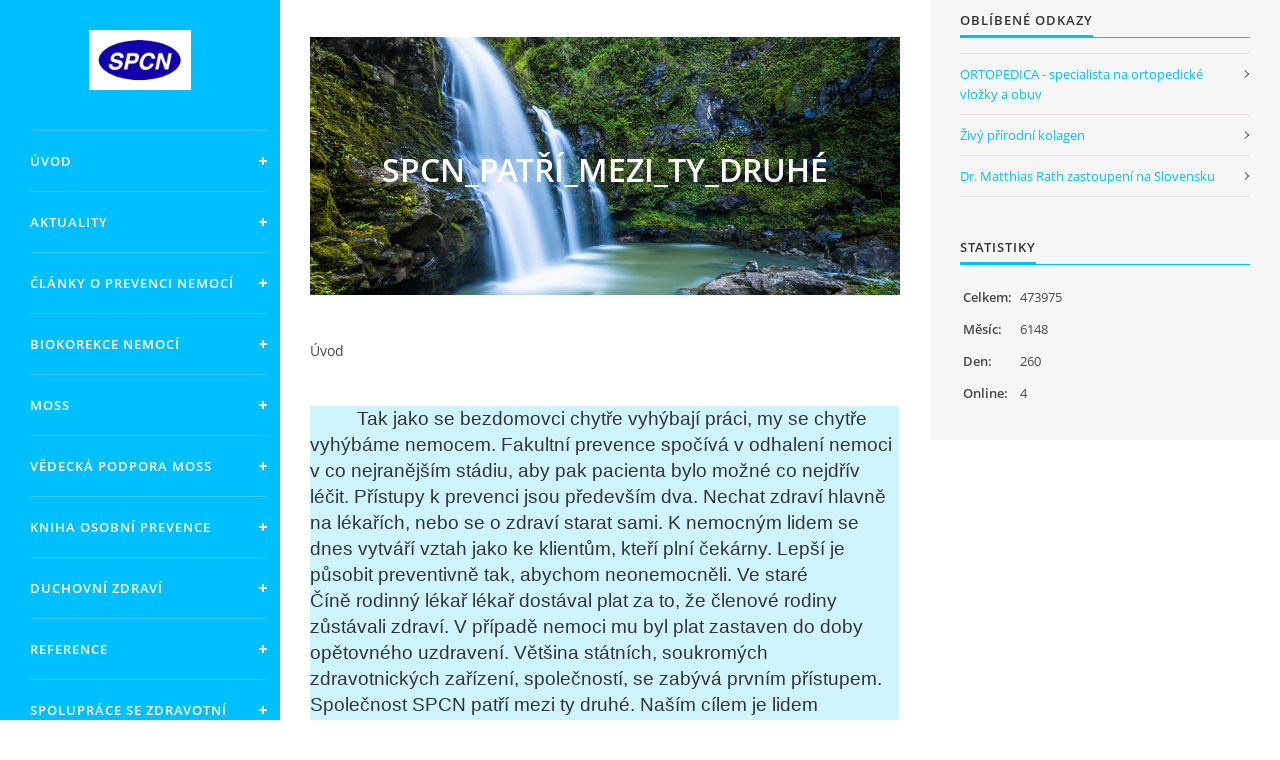

--- FILE ---
content_type: text/html; charset=UTF-8
request_url: https://www.spcn.cz/
body_size: 5856
content:
<?xml version="1.0" encoding="utf-8"?>
<!DOCTYPE html PUBLIC "-//W3C//DTD XHTML 1.0 Transitional//EN" "http://www.w3.org/TR/xhtml1/DTD/xhtml1-transitional.dtd">
<html lang="cs" xml:lang="cs" xmlns="http://www.w3.org/1999/xhtml" >

<head>

    <meta http-equiv="content-type" content="text/html; charset=utf-8" />
    <meta name="description" content="Občanské sdružení založené s cílem eliminace civilizační zátěže na lidský organizmus. Zůstat zdraví je možné i dnes. Máme důvěryhodné informace a vyvíjíme ochranné přirozené složky výživy, obvykle odstraňované průmyslovou výrobou. Používáme pouze prostředky a metody, které nejprve sami ověřujeme nebo vyrábíme." />
    <meta name="keywords" content="Potravinové doplňky,prevence,civilizační nemoci,potraviny,vitamíny,minerály,COVID,rakovina,klouby,cukrovka,zanesené cévy,osteoporóza,imunitní systém,ortopedické vložky" />
    <meta name="robots" content="all,follow" />
    <meta name="author" content="www.spcn.cz" />
    <meta name="viewport" content="width=device-width, initial-scale=1">
    
    <title>
        SPCN_PATŘÍ_MEZI_TY_DRUHÉ
    </title>
    <link rel="stylesheet" href="https://s3a.estranky.cz/css/uig.css" type="text/css" />
               					<link rel="stylesheet" href="/style.1656679549.1.css" type="text/css" /><style type="text/css">#nav-column #logo a { background-image: url('/img/picture/13/%3Adesign%3Alogofirms%3A2000000001%3Aspcn-logo.png');}</style>
<link rel="stylesheet" href="//code.jquery.com/ui/1.12.1/themes/base/jquery-ui.css">
<script src="//code.jquery.com/jquery-1.12.4.js"></script>
<script src="//code.jquery.com/ui/1.12.1/jquery-ui.js"></script>
<script type="text/javascript" src="https://s3c.estranky.cz/js/ui.js?nc=1" id="index_script" ></script>
			<script type="text/javascript">
				dataLayer = [{
					'subscription': 'true',
				}];
			</script>
			

    <script>
        function toggleMenu(){
            var cw = document.getElementById('column-wrap');
            var b = document.getElementById('menu-button');
            cw.classList.toggle('menu-open');
            b.classList.toggle('menu-open');
        }
    </script>
</head>
<body class=" contact-active home">
<!-- Wrapping the whole page, may have fixed or fluid width -->
<div id="whole-page">

    

    <!-- Because of the matter of accessibility (text browsers,
    voice readers) we include a link leading to the page content and
    navigation } you'll probably want to hide them using display: none
    in your stylesheet -->

    <a href="#articles" class="accessibility-links">Jdi na obsah</a>
    <a href="#navigation" class="accessibility-links">Jdi na menu</a>

    <!-- We'll fill the document using horizontal rules thus separating
    the logical chunks of the document apart -->
    <hr />

    

    <!-- Wrapping the document's visible part -->
    <div id="document">
        <div id="in-document">


            <div id="column-wrap">
                <div id="nav-column">
                    <div id="logo">
                        <a href="/"></a>
                    </div>
                    <button type="button" class="navbar-toggle" onclick="toggleMenu()" id="menu-button"></button>
                    <div class="nav-scroll">
                        <div class="nav-scroll-wrap">
                            <!-- Such navigation allows both horizontal and vertical rendering -->
<div id="navigation">
    <div class="inner_frame">
        <h2>Menu
            <span id="nav-decoration" class="decoration"></span>
        </h2>
        <nav>
            <menu class="menu-type-onclick">
                <li class="">
  <a href="/">Úvod</a>
     
</li>
<li class="">
  <a href="/clanky/aktuality/">Aktuality</a>
     
</li>
<li class="">
  <a href="/clanky/clanky-o-prevenci-nemoci/">Články o prevenci nemocí</a>
     
</li>
<li class="">
  <a href="/clanky/biokorekce-nemoci/">Biokorekce nemocí</a>
     
</li>
<li class="">
  <a href="/clanky/stravovani.html">MOSS</a>
     
</li>
<li class="">
  <a href="/clanky/vedecka-podpora-moss/">Vědecká podpora MOSS</a>
     
</li>
<li class="">
  <a href="/clanky/kniha-osobni-prevence/">Kniha OSOBNÍ PREVENCE</a>
     
</li>
<li class="">
  <a href="/clanky/duchovni-zdravi/">Duchovní zdraví</a>
     
</li>
<li class="">
  <a href="/clanky/reference/">Reference</a>
     
</li>
<li class="">
  <a href="/clanky/pojisteni.html">Spolupráce se zdravotní pojišťovnou</a>
     
</li>
<li class="">
  <a href="/clanky/anketa.html">Anketa</a>
     
</li>
<li class="">
  <a href="/clanky/mesto.html">Vzorové město zdraví ČR</a>
     
</li>
<li class="">
  <a href="/clanky/kontakt.html">KONTAKT</a>
     
</li>
<li class="">
  <a href="/clanky/clenska-prihlaska-spcn.html">Členská přihláška SPCN</a>
     
</li>
<li class="">
  <a href="/clanky/centra-prevence-spcn/">Centra prevence SPCN</a>
     
</li>
<li class="">
  <a href="/clanky/bezplatny-kurz-bunecne-mediciny.html">Bezplatný kurz Buněčné medicíny</a>
     
</li>
<li class="">
  <a href="/clanky/novy-prispevek-rubrice-clanky-o-prevenci-nemoci.html">Nový příspěvek rubrice ČLÁNKY O PREVENCI NEMOCÍ</a>
     
</li>
<li class="">
  <a href="/clanky/novy-prispevek.html">Nový příspěvek</a>
     
</li>

            </menu>
        </nav>
        <div id="clear6" class="clear">
          &nbsp;
        </div>
    </div>
</div>
<!-- menu ending -->

                            <!-- Portrait -->
  <div id="portrait" class="section">
    <h2>Portrét
      <span id="nav-portrait" class="portrait">
      </span></h2>
    <div class="inner_frame">
      <a href="/">
        <img src="/img/portrait.1.1288735113.jpg" width="125" height="127" alt="Portrét" /></a>
    </div>
  </div>
<!-- /Portrait -->
<hr />

                            <!-- Contact -->
  <div id="contact-nav" class="section">
    <h2>Kontakt
      <span id="contact-nav-decoration" class="decoration">
      </span></h2>
    <div class="inner_frame">
      <address>
        <!--/ u_m_con_items /-->
      </address>
    </div>
  </div>
<!-- /Contact -->

                            
                                            <!-- Footer -->
                <div id="footer">
                    <div class="inner_frame">
                        <p>
                            &copy; 2025 eStránky.cz <span class="hide">|</span> <a class="promolink promolink-paid" href="//www.estranky.cz/" title="Tvorba webových stránek zdarma, jednoduše a do 5 minut."><strong>Tvorba webových stránek</strong></a> 
                            
                            
                            
                            
                            
                            
                        </p>
                        
                        
                    </div>
                </div>
                <!-- /Footer -->

                        </div>
                    </div>
                </div>
            </div>

            <!-- body of the page -->
            <div id="body">

                <!-- Possible clearing elements (more through the document) -->
                <div id="clear1" class="clear">
                    &nbsp;
                </div>
                <hr />


                <!-- main page content -->
                <div id="content">
                    <!-- header -->
  <div id="header">
      <div class="title-mobile">
            <h1 class="head-center">
  <a href="https://www.spcn.cz/" title="SPCN_PATŘÍ_MEZI_TY_DRUHÉ" style="color: #ffffff;">SPCN_PATŘÍ_MEZI_TY_DRUHÉ</a>
  <span title="SPCN_PATŘÍ_MEZI_TY_DRUHÉ">
  </span>
</h1>
      </div>
     <div class="inner_frame">
        <!-- This construction allows easy image replacement -->
          <div class="title-desktop">
           <h1 class="head-center">
  <a href="https://www.spcn.cz/" title="SPCN_PATŘÍ_MEZI_TY_DRUHÉ" style="color: #ffffff;">SPCN_PATŘÍ_MEZI_TY_DRUHÉ</a>
  <span title="SPCN_PATŘÍ_MEZI_TY_DRUHÉ">
  </span>
</h1>
          </div>
        <div id="header-decoration" class="decoration">
        </div>
     </div>
  </div>
<!-- /header -->

                    <!-- Breadcrumb navigation -->
<div id="breadcrumb-nav">
  <span>Úvod</span>
</div>
<hr />

                    <div id="perex">
  <div class="editor-area">
    <p style="margin-bottom:0cm;margin-bottom:.0001pt;text-indent:35.4pt;line-height:20.0pt;background:#CEF5FF;"><span style="color:#333333;"><span style="font-family:arial,sans-serif;"><span style="font-size:14.0pt;">Tak jako se bezdomovci chytře vyhýbají práci, my se chytře vyhýbáme nemocem. Fakultní prevence spočívá v&nbsp;odhalení nemoci v&nbsp;co nejranějším stádiu, aby pak pacienta bylo možné co nejdřív léčit. Přístupy k&nbsp;prevenci jsou především dva. Nechat zdraví hlavně na lékařích, nebo se o&nbsp;zdraví <span style="background:#CEF5FF;">starat </span>sami. K&nbsp;nemocným lidem se dnes vytváří&nbsp;vztah jako ke klientům, kteří plní&nbsp;čekárny. Lepší je působit preventivně tak, abychom neonemocněli. Ve staré Číně&nbsp;rodinný lékař lékař dostával plat za to, že členové rodiny zůstávali zdraví. V&nbsp;případě nemoci mu byl plat zastaven do doby opětovného uzdravení. <span style="background:#CEF5FF;">Většina státních, soukromých zdravotnických zařízení, společností, se zabývá prvním přístupem. Společnost SPCN patří mezi ty druhé. </span>Naším cílem je lidem pomáhat, aby se pacienty&nbsp;nestali. Chceme prožít život ve zdraví do vysokého věku, a&nbsp;pokud už někdy zemřít, tak bez bolestí na přirozené opotřebení organizmu.</span></span></span></p>

<p style="margin-bottom:0cm;margin-bottom:.0001pt;text-indent:35.4pt;line-height:20.0pt;background:#CEF5FF;font-variant-ligatures:normal;font-variant-caps:normal;orphans:2;text-align:start;widows:2;-webkit-text-stroke-width:0px;text-decoration-thickness:initial;text-decoration-style:initial;word-spacing:0px;"><span style="color:#333333;"><span style="font-family:arial,sans-serif;"><span style="font-size:14.0pt;">H<span style="background:#CEF5FF;">lavní zásada zdravého stárnutí je poloviční porce a&nbsp;dvojnásobný pohyb.</span> Už ve starém Egyptě platilo, že první polovina potravin, které sníme, živí nás a&nbsp;druhá polovina živí lékaře. <span style="background:#CEF5FF;">Když už nemoc vznikne, je to naše prohra a&nbsp;práce pro doktora.&nbsp;</span></span></span></span></p>

<p style="margin-bottom:0cm;margin-bottom:.0001pt;text-indent:35.4pt;line-height:20.0pt;background:#CEF5FF;font-variant-ligatures:normal;font-variant-caps:normal;orphans:2;text-align:start;widows:2;-webkit-text-stroke-width:0px;text-decoration-thickness:initial;text-decoration-style:initial;word-spacing:0px;"><span style="color:#333333;"><span style="font-family:arial,sans-serif;"><span style="font-size:14.0pt;">Proto jsme ve spolupráci s Evropským zastoupením Institutu&nbsp;buněčné medicíny </span></span></span><span style="font-family: arial, sans-serif; font-size: 18.6667px; text-indent: 47.2px;">vyvinuli</span><span style="font-family: arial, sans-serif; font-size: 18.6667px; text-indent: 47.2px;">&nbsp;</span><span style="font-size: 14pt; font-family: arial, sans-serif; text-indent: 35.4pt;">preventivní výživový program přeformátování organizmu, který doplňuje chybějící výživové složky v potravinách a&nbsp;čistí organizmus od nežádoucích složek. Výsledkem je podstatné zvýšení&nbsp;obranyschopnosti organizmu, obnova&nbsp;p</span><span style="font-size: 14pt; font-family: arial, sans-serif; text-indent: 35.4pt; background-image: initial; background-position: initial; background-size: initial; background-repeat: initial; background-attachment: initial; background-origin: initial; background-clip: initial;">řirozených funkcí&nbsp;buněk </span><span style="font-size: 14pt; font-family: arial, sans-serif; text-indent: 35.4pt;">a vyloučení přemnožení parazitů.&nbsp;</span></p>

<p style="text-indent:35.4pt;line-height:20.0pt;background:#CEF5FF;font-variant-ligatures:normal;font-variant-caps:normal;orphans:2;text-align:start;widows:2;-webkit-text-stroke-width:0px;text-decoration-thickness:initial;text-decoration-style:initial;word-spacing:0px;"><span style="color:#333333;"><span style="font-family:arial,sans-serif;"><span style="font-size:14.0pt;">Jsou nás miliony, ale všichni o&nbsp;sobě ještě nevíme. Vítáme všechny zájemce o prevenci civilizačních nemocí. Můžete vyplnit členskou přihlášku a&nbsp;ozvat se.</span></span></span></p>

<p style="margin-bottom:0cm;margin-bottom:.0001pt;text-indent:35.4pt;line-height:20.0pt;background:#CEF5FF;font-variant-ligatures:normal;font-variant-caps:normal;orphans:2;text-align:start;widows:2;-webkit-text-stroke-width:0px;text-decoration-thickness:initial;text-decoration-style:initial;word-spacing:0px;"><span style="color:#333333;"><span style="font-family:arial,sans-serif;"><span style="font-size:14.0pt;">Rádi k vám přijedeme s praktickou přednáškou&nbsp;</span></span></span><span style="font-family: arial, sans-serif; font-size: 18.6667px; text-indent: 47.2px; background-color: rgb(206, 245, 255);">Dr. Mathiasse Ratha,&nbsp;</span><span style="text-indent: 47.2px; font-family: arial, sans-serif; font-size: 18.6667px;">pokračovatele&nbsp;</span><span style="text-indent: 35.4pt; font-size: 14pt; font-family: arial, sans-serif;">Dr.&nbsp;</span><span style="text-indent: 47.2px; font-family: arial, sans-serif; font-size: 18.6667px;">Linuse Paulinga, nositele&nbsp;</span><span style="text-indent: 35.4pt; font-size: 14pt; font-family: arial, sans-serif;">dvou Nobelových cen </span><span style="text-indent: 47.2px; font-family: arial, sans-serif; font-size: 18.6667px;">a&nbsp;</span><span style="text-indent: 47.2px; font-family: arial, sans-serif; font-size: 18.6667px;">zakladatele Institutu Buněčné medicíny v Kalifornii.</span></p>

<p>&nbsp;</p>

    <div id="perex-cont-clear" class="clear">
      &nbsp;
    </div>
  </div>
  
</div>


                </div>
                <!-- /main page content -->

                <div id="clear3" class="clear">
                    &nbsp;
                </div>
                <hr />

                <!-- Side column left/right -->
                <div class="column">

                    <!-- Inner column -->
                    <div id="inner-column" class="inner_frame">

                        
                        
                        
                        
                        
                        
                        
                        
                        
                        
                        <!-- Favorite links -->
  <div id="links" class="section">
    <h2>Oblíbené odkazy
        <span id="links-decoration" class="decoration">
        </span></h2>
    <div class="inner_frame">
      <ul>
        <li class="first ">
  <a href="http://www.ortopedica.cz/" title="kvalitní ortopedické vložky z přírodních usní různých druhů a typů">
  ORTOPEDICA - specialista na ortopedické vložky a obuv</a></li><li class="">
  <a href="http://www.nezestarni.cz" title="Živý kolagen">
  Živý přírodní kolagen</a></li><li class="last ">
  <a href="http://www.benevita.sk/" title="Produkty buněčné medicíny">
  Dr. Matthias Rath zastoupení na Slovensku</a></li>
      </ul>
    </div>
  </div>
<!-- /Favorite links -->
<hr />

                        
                        
                        <!-- Stats -->
  <div id="stats" class="section">
    <h2>Statistiky
      <span id="stats-decoration" class="decoration">
      </span></h2>
    <div class="inner_frame">
      <!-- Keeping in mind people with disabilities (summary, caption) as well as worshipers of semantic web -->
      <table summary="Statistiky">

        <tfoot>
          <tr>
            <th scope="row">Online:</th>
            <td>4</td>
          </tr>
        </tfoot>

        <tbody>
          <tr>
            <th scope="row">Celkem:</th>
            <td>473975</td>
          </tr>
          <tr>
            <th scope="row">Měsíc:</th>
            <td>6148</td>
          </tr>
          <tr>
            <th scope="row">Den:</th>
            <td>260</td>
          </tr>
        </tbody>
      </table>
    </div>
  </div>
<!-- Stats -->
<hr />
                        
                    </div>
                    <!-- /Inner column -->

                    <div id="clear4" class="clear">
                        &nbsp;
                    </div>

                </div>
                <!-- /end of first column -->

                <div id="clear5" class="clear">
                    &nbsp;
                </div>
                <hr />

                <div id="decoration1" class="decoration">
                </div>
                <div id="decoration2" class="decoration">
                </div>
                <!-- /Meant for additional graphics inside the body of the page -->
            </div>
            <!-- /body -->

            <div id="clear2" class="clear">
                &nbsp;
            </div>
            <hr />


            <div id="decoration3" class="decoration">
            </div>
            <div id="decoration4" class="decoration">
            </div>
            <!-- /Meant for additional graphics inside the document -->

        </div>
    </div>

    <div id="decoration5" class="decoration">
    </div>
    <div id="decoration6" class="decoration">
    </div>
    <!-- /Meant for additional graphics inside the page -->

    
    <!-- block for board position-->

</div>
<!-- NO GEMIUS -->
</body>
</html>

--- FILE ---
content_type: text/css
request_url: https://www.spcn.cz/style.1656679549.1.css
body_size: 12032
content:
@font-face {
  font-family: "Open Sans";
  src: url('https://s3b.estranky.cz/img/d/1000000391/opensans-light.eot');
  src: url('https://s3b.estranky.cz/img/d/1000000391/opensans-light.eot?#iefix') format('embedded-opentype'), url('https://s3b.estranky.cz/img/d/1000000391/opensans-light.woff2') format('woff2'), url('https://s3b.estranky.cz/img/d/1000000391/opensans-light.woff') format('woff'), url('https://s3b.estranky.cz/img/d/1000000391/opensans-light.ttf') format('truetype');
  font-weight: 300;
}
@font-face {
  font-family: "Open Sans";
  src: url('https://s3b.estranky.cz/img/d/1000000391/opensans-regular.eot');
  src: url('https://s3b.estranky.cz/img/d/1000000391/opensans-regular.eot?#iefix') format('embedded-opentype'), url('https://s3b.estranky.cz/img/d/1000000391/opensans-regular.woff2') format('woff2'), url('https://s3b.estranky.cz/img/d/1000000391/opensans-regular.woff') format('woff'), url('https://s3b.estranky.cz/img/d/1000000391/opensans-regular.ttf') format('truetype');
  font-weight: 400;
}
@font-face {
  font-family: "Open Sans";
  src: url('https://s3b.estranky.cz/img/d/1000000391/opensans-italic.eot');
  src: url('https://s3b.estranky.cz/img/d/1000000391/opensans-italic.eot?#iefix') format('embedded-opentype'), url('https://s3b.estranky.cz/img/d/1000000391/opensans-italic.woff2') format('woff2'), url('https://s3b.estranky.cz/img/d/1000000391/opensans-italic.woff') format('woff'), url('https://s3b.estranky.cz/img/d/1000000391/opensans-italic.ttf') format('truetype');
  font-weight: 400;
  font-style: italic;
}
@font-face {
  font-family: "Open Sans";
  src: url('https://s3b.estranky.cz/img/d/1000000391/opensans-semibold.eot');
  src: url('https://s3b.estranky.cz/img/d/1000000391/opensans-semibold.eot?#iefix') format('embedded-opentype'), url('https://s3b.estranky.cz/img/d/1000000391/opensans-semibold.woff2') format('woff2'), url('https://s3b.estranky.cz/img/d/1000000391/opensans-semibold.woff') format('woff'), url('https://s3b.estranky.cz/img/d/1000000391/opensans-semibold.ttf') format('truetype');
  font-weight: 600;
}
.text-picture {
    max-width: 100%;
    height: auto;
}
.recaptchaContainer {
    text-align: left;
}
input[type="button" i] {
    color: #fff;
    font-weight: bold;
    font-size: 0.9rem;
    max-width: 20rem;
    background-color: #f37720;
    padding: .5rem 1rem .6rem;
    border-radius: 25rem;
    border-color: #f37720;
    border-style: solid;
    cursor: pointer;
}
#eshop .contact-info td span {
    position: relative;
    display: block;
    top: -47px;
    left: -9px;
    width: 20px;
}
#eshop form table tbody tr td {
    padding-right: 5px;
   vertical-align: top;
}
#eshop .registration td input {
  width: 100%;
}
h2, h3, h4, h5, h6, pre, address, u, s {margin: 10px 0;}
input {padding: 5px;}
table {
    max-width: 500px;
}
iframe {
  width: 100%;
    max-width: 500px;
}
#osm-map {
  width: 100%!important;
    max-width: 500px;
}
td {padding: 5px;}
.editor-area hr { display: block; }

/* Layout */
body {
font-size: 14px;
font-family: "Open Sans";
line-height: 20px;
margin: 0;
color: #484848;
background: #fff;
}

div.editor-area {
line-height: 30px;
}

.accessibility-links {
position: absolute;
top: -10000em;
}

* {
-moz-box-sizing: border-box;
-webkit-box-sizing: border-box;
box-sizing: border-box;
}

.left, .head-left {
text-align: left;
}

.right, .head-right {
text-align: right;
}

.center, .head-center {
text-align: center;
}

.justify {
text-align: justify;
}

.left-float {
float: left;
}

.right-float {
float: right;
}

b, strong, th {
font-weight: 600;
}

i {
font-style: italic;
}

hr {
display: none;
}

img {
border: 0;
}

fieldset {
border: 0;
padding: 0;
min-width: auto;
}

.validation dd {
margin-left: 0;
}

p {
margin: 0 0 15px;
}

h1, h2, h3, h4 {
font-weight: 600;
color: #333;
}

h1 {
font-size: 2.286em;
line-height: 36px;
}
@media (max-width: 1400px) {
h1 {
  font-size: 2.143em;
}
}

h2 {
font-size: 1.429em;
}

h3 {
font-size: 1.286em;
}

h4 {
font-size: 1.143em;
margin: 10px 0 8px;
}

a, .admin h3 {
color: #00BFFF;
}

a {
display: inline-block;
text-decoration: none;
-moz-transition: all 0.25s linear;
-o-transition: all 0.25s linear;
-webkit-transition: all 0.25s linear;
transition: all 0.25s linear;
}
a:active, a:hover, a:focus {
text-decoration: none;
color: #484848;
}

/* Inputs */
input, input[type="text"], input[type="email"], input[type="password"], textarea {
border: 1px solid #e8dfdf;
background: #fff;
padding: 10px 8px;
margin: 3px 0;
font-family: "Open Sans";
font-size: 0.929em;
-moz-transition: all 0.25s linear;
-o-transition: all 0.25s linear;
-webkit-transition: all 0.25s linear;
transition: all 0.25s linear;
}
input:active, input:hover, input:focus, input[type="text"]:active, input[type="text"]:hover, input[type="text"]:focus, input[type="email"]:active, input[type="email"]:hover, input[type="email"]:focus, input[type="password"]:active, input[type="password"]:hover, input[type="password"]:focus, textarea:active, textarea:hover, textarea:focus {
border-color: #19c559;
outline: none;
}

input[type="text"], input[type="email"], input[type="password"], textarea {
-moz-box-shadow: #fff -100em 0 0 inset;
-webkit-box-shadow: #fff -100em 0 0 inset;
box-shadow: #fff -100em 0 0 inset;
}
#mail-list .vizual-captcha {
  width: 100%;
  margin: 10px 0;
}
.submit, #send-mail-list {
padding: 10px 20px;
background: #19c559;
border: 1px solid #19c559;
color: #fff;
font-weight: 600;
letter-spacing: 1px;
text-transform: uppercase;
cursor: pointer;
}
.submit:active, .submit:hover, .submit:focus, #send-mail-list:active, #send-mail-list:hover, #send-mail-list:focus {
background: #ec6363;
border-color: #ec6363;
outline: none;
}

input[type="checkbox"], input[type="radio"] {
border: none;
background: none;
}

/* comments level */
.level1 {
margin-left: 20px;
}

.level2 {
margin-left: 40px;
}

.level3 {
margin-left: 60px;
}

.level4 {
margin-left: 80px;
}

.level5 {
margin-left: 100px;
}

.level6 {
margin-left: 120px;
}

.level7 {
margin-left: 140px;
}

.level8 {
margin-left: 160px;
}

.level9 {
margin-left: 180px;
}

.clear {
clear: both;
height: 0;
line-height: 0;
font-size: 0;
display: none;
width: 1px;
}

#clear5, #clear6, #clear7, #perex-cont-clear, #gallery-cont-clear, #g-section-cont-clear, #a-section-cont-clear, #article-cont-clear {
display: block;
}

/* Right panel */
#column-wrap {
display: block;
width: 320px;
height: 100%;
position: fixed;
text-align: left;
left: 0;
top: 0;
padding: 30px 10px 0 30px;
overflow-x: hidden;
background-color: #00BFFF;
color: #fff;
}
@media (max-width: 1300px) {
#column-wrap {
  width: 280px;
}
}
@media (max-width: 1150px) {
#column-wrap {
  position: static;
  width: 100%;
  height: 80px;
  padding: 20px 15px;
  overflow: hidden;
  -moz-transition: height 0.25s linear;
  -o-transition: height 0.25s linear;
  -webkit-transition: height 0.25s linear;
  transition: height 0.25s linear;
}
#column-wrap.menu-open {
  height: auto;
}
}

#nav-column {
/* Menu */
/* Modules */
/* Footer */
}
#nav-column .nav-scroll {
position: relative;
width: 120%;
width: calc(100% + 60px);
height: 100%;
margin-top: 100px;
overflow: hidden;
left: -30px;
}
@media (max-width: 1150px) {
#nav-column .nav-scroll {
  width: 106%;
  width: calc(100% + 64px);
  margin-top: 30px;
  text-align: center;
}
}
#nav-column .nav-scroll-wrap {
padding-right: 20px;
/*position: absolute; top: 0; right: -20px; bottom: 0; left: 0; overflow: scroll; overflow-x: hidden;*/
}
#nav-column #navigation, #nav-column .section {
width: 106%;
width: calc(100% + 17px);
}
@media (max-width: 1150px) {
#nav-column #navigation {
  text-align: left;
}
}
#nav-column .section {
padding: 0 30px 30px;
text-align: center;
font-size: 0.929em;
}
@media (max-width: 1150px) {
#nav-column .section {
  width: auto;
  display: inline-block;
}
}
#nav-column .section p {
margin: 0 0 10px;
}
#nav-column #navigation + div {
padding-top: 60px;
}
#nav-column h2 {
display: none;
}
#nav-column a {
color: #fff;
}
#nav-column #logo {
position: fixed;
top: 0;
left: 0;
background: #00BFFF;
z-index: 99;
padding: 30px;
width: 320px;
}
@media (max-width: 1300px) {
#nav-column #logo {
  width: 280px;
  padding: 30px 10px;
}
}
@media (max-width: 1150px) {
#nav-column #logo {
  position: static;
  padding: 0;
}
}
#nav-column #logo a {
width: 100%;
height: 60px;
background: url("https://s3b.estranky.cz/img/d/1000000391/logo.png") 50% 50% no-repeat;
background-size: contain;
}
@media (max-width: 1150px) {
#nav-column #logo a {
  height: 40px;
  background-position: 0 50%;
  -moz-background-size: auto 100%;
  -o-background-size: auto 100%;
  -webkit-background-size: auto 100%;
  background-size: auto 100%;
}
}
#nav-column .navbar-toggle {
display: none;
width: 26px;
height: 26px;
border: 0;
background: transparent url("https://s3b.estranky.cz/img/d/1000000391/menu.png") 0 0 no-repeat;
outline: none;
}
#nav-column .navbar-toggle.menu-open {
background-position: 0 -32px;
}
@media (max-width: 1150px) {
#nav-column .navbar-toggle {
  display: inline-block;
  float: right;
  position: relative;
  top: -32px;
}
}
#nav-column menu {
margin: 0;
padding: 0;
}
#nav-column menu li {
list-style-type: none;
position: relative;
}
#nav-column menu li.current:before {
content: "";
position: absolute;
background-color: #19c559;
width: 100%;
height: 62px;
top: 0;
}
#nav-column menu li.current a {
color: #fff;
}
#nav-column menu li.current a:before, #nav-column menu li.current a:after {
background-color: #fff;
}
#nav-column menu li.current a:active, #nav-column menu li.current a:hover, #nav-column menu li.current a:focus {
color: #fff;
}
#nav-column menu li.current ul a:active, #nav-column menu li.current ul a:hover, #nav-column menu li.current ul a:focus {
color: #19c559;
}
#nav-column menu li:last-child a {
border-bottom: 1px solid rgba(255, 255, 255, 0.2);
}
#nav-column menu li .submenu {
margin: 0 30px;
padding: 20px 0 20px 25px;
border-top: 1px solid rgba(255, 255, 255, 0.2);
height: 0;
display: none;
}
#nav-column menu li .submenu a {
text-transform: none;
border: 0;
padding: 3px 0;
margin: 0;
letter-spacing: 0;
}
#nav-column menu li .submenu a:before, #nav-column menu li .submenu a:after {
display: none;
}
#nav-column menu li.submenu-over .submenu {
height: 100%;
display: block;
}
#nav-column menu li.submenu-over a:before, #nav-column menu li.submenu-over a:after {
-moz-transform: rotate(45deg);
-ms-transform: rotate(45deg);
-webkit-transform: rotate(45deg);
transform: rotate(45deg);
}
#nav-column menu a {
display: block;
position: relative;
padding: 20px 20px 20px 0;
margin: 0 30px;
border-top: 1px solid rgba(255, 255, 255, 0.2);
font-size: 0.929em;
font-weight: 600;
letter-spacing: 1px;
text-transform: uppercase;
}
#nav-column menu a:before, #nav-column menu a:after {
content: "";
position: absolute;
background: #fff;
-moz-transition: background 0.25s linear;
-o-transition: background 0.25s linear;
-webkit-transition: background 0.25s linear;
transition: background 0.25s linear;
}
#nav-column menu a:before {
width: 8px;
height: 2px;
right: 0;
top: 29px;
}
#nav-column menu a:after {
width: 2px;
height: 8px;
right: 3px;
top: 26px;
}
#nav-column menu a:active, #nav-column menu a:hover, #nav-column menu a:focus {
color: #016c90;
}
#nav-column menu a:active:before, #nav-column menu a:active:after, #nav-column menu a:hover:before, #nav-column menu a:hover:after, #nav-column menu a:focus:before, #nav-column menu a:focus:after {
background-color: #016c90;
}
#nav-column #portrait img {
-moz-border-radius: 50%;
-webkit-border-radius: 50%;
border-radius: 50%;
}
#nav-column #languages a {
display: inline-block;
margin: 0 8px 10px;
}
#nav-column #footer {
padding: 0 0 0 30px;
font-size: 0.857em;
color: #9c9c9c;
}
#nav-column #footer a {
color: #9c9c9c;
}
#nav-column #footer a:active, #nav-column #footer a:hover, #nav-column #footer a:focus {
color: #19c559;
}
#nav-column #footer p + p a:first-child {
margin-right: 15px;
}

.menu-type-standard li > ul.level_2 {
  display: block !important;
}

/* Layout */
#body {
margin-left: 320px;
position: relative;
padding-left: 30px;
}
@media (max-width: 1300px) {
#body {
  margin-left: 280px;
}
}
@media (max-width: 1150px) {
#body {
  margin-left: 0;
}
}
@media (max-width: 600px) {
#body {
  padding: 0 30px;
}
}
@media (max-width: 450px) {
#body {
  padding: 0 15px;
}
}

#content {
float: left;
width: 75%;
width: calc(100% - 380px);
margin-top: 10px;
}
@media (min-width: 768px) {
#content {
  margin-top: 30px;
}
}

.column {
float: right;
width: 350px;
padding: 0 5px;
background: #f6f6f6;
}
@media(min-width: 1100px) {
  .column {
    padding: 0 30px 0;
  }
}

@media (max-width: 600px) {
#content, .column {
  float: none;
  width: 100%;
}
}
/* Header */

#header { margin-bottom: 40px; display: none; }
.home #header { display: block; }

#header .inner_frame {
background-image: url("https://s3b.estranky.cz/img/l/logo_1000000391.jpeg");
background-repeat: no-repeat;
background-position: 50% 50%;
-moz-background-size: contain!important;
-o-background-size: contain!important;
-webkit-background-size: contain!important;
background-size: contain!important;
display: table;
overflow: hidden;
width: 100%;
height: auto;
position: relative;
padding-top: 46%;
}
@media (max-width: 1400px) {
#header .inner_frame {
  height: auto;
}
}
@media (max-width: 900px) {
#header .inner_frame {
  height: auto;
}
}
@media (max-width: 450px) {
#header .inner_frame {
  height: auto;
}
}
#header .title-desktop {
  display: none;
}
@media (min-width: 1100px) {
  #header .title-desktop {
    display: block;
  }
}

#header .title-mobile {
  display: block;
}
@media (min-width: 1100px) {
  #header .title-mobile {
    display: none;
  }
}

#header .title-mobile h1 {
  top: 11px;
}

#header h1 {
    position: relative;
    display: block;
    top: 23px;
    font-size: 1.4rem;
    padding: 0 0 15px;
    width: 100%;
    line-height: 25px;
    margin: 10px 0;
    overflow: visible;
}
@media (min-width: 1100px) {
#header h1 {
    width: 100%;
    position: absolute;
    top: 44%;
    transform: translateY(-50%);
    z-index: 10;
    padding: 0px 25px;
    margin: 20px 0;
    font-size: 2rem;
}
}
#header h1 a {color: initial;}

#header #header-decoration {
position: absolute;
top: 0;
left: 0;
right: 0;
bottom: 0;
}

/* Modules */
.column .section {
margin-bottom: 30px;
text-align: left;
font-size: 0.929em;
/* Search */
/* Login */
/* Basket */
/* Category, Photoalbum, Links, RSS */
/* Last photo */
/* Mail list */
/* RSS */
/* Calendar */
}
.column .section h2 {
display: inline-block;
padding-bottom: 8px;
margin: 10px 0 15px;
position: relative;
font-size: 1em;
color: #333;
text-transform: uppercase;
letter-spacing: 1px;
}
.column .section h2:before, .column .section h2:after {
position: absolute;
content: "";
left: 0;
background-color: #00BFFF;
}
.column .section h2:before {
height: 2px;
width: 100%;
bottom: 1px;
}
.column .section h2:after {
height: 1px;
width: 500px;
bottom: 0;
}
.column .section input {
display: block;
width: 100%;
border-color: #f6f6f6;
}
.column .section input:active, .column .section input:hover, .column .section input:focus {
border-color: #19c559;
}
.column .section#search fieldset {
position: relative;
margin: 0;
}
.column .section#search form {
  margin-top: 30px;
}
.column .section #key {
  padding-right: 30px;
}
.column .section #sendsearch {
position: absolute;
width: 16px;
height: 16px;
top: 10px;
right: 10px;
text-indent: -9999px;
background: transparent url("https://s3b.estranky.cz/img/d/1000000391/search.png") no-repeat;
border: 0;
}
.column .section#login label {
float: none;
display: block;
}
.ie9 .column .section#login label, .ie8 .column .section#login label {
display: block;
}
.column .section#login form div input {
width: 100%;
margin-bottom: 5px;
}
.column .section#login input.submit {
float: none;
margin: 0;
}
.column .section#login p {
margin: 10px 0 13px;
}
.column .section#nav-basket a {
margin-top: 5px;
}
.column .section#ecategory ul, .column .section#photo-album-nav ul, .column .section#links ul, .column .section#rss-nav ul {
list-style-type: none;
padding: 0;
margin: 0;
}
.column .section#ecategory a, .column .section#photo-album-nav a, .column .section#links a, .column .section#rss-nav a {
display: block;
position: relative;
padding: 10px 13px 10px 0;
border-bottom: 1px solid #e8dfdf;
}
.column .section#ecategory a:before, .column .section#ecategory a:after, .column .section#photo-album-nav a:before, .column .section#photo-album-nav a:after, .column .section#links a:before, .column .section#links a:after, .column .section#rss-nav a:before, .column .section#rss-nav a:after {
position: absolute;
content: "";
width: 6px;
height: 1px;
right: 0;
background-color: #484848;
-moz-transition: all 0.25s linear;
-o-transition: all 0.25s linear;
-webkit-transition: all 0.25s linear;
transition: all 0.25s linear;
}
.column .section#ecategory a:before, .column .section#photo-album-nav a:before, .column .section#links a:before, .column .section#rss-nav a:before {
top: 18px;
-moz-transform: rotate(45deg);
-ms-transform: rotate(45deg);
-webkit-transform: rotate(45deg);
transform: rotate(45deg);
}
.column .section#ecategory a:after, .column .section#photo-album-nav a:after, .column .section#links a:after, .column .section#rss-nav a:after {
top: 21px;
-moz-transform: rotate(-45deg);
-ms-transform: rotate(-45deg);
-webkit-transform: rotate(-45deg);
transform: rotate(-45deg);
}
.column .section#ecategory a:hover:before, .column .section#ecategory a:hover:after, .column .section#photo-album-nav a:hover:before, .column .section#photo-album-nav a:hover:after, .column .section#links a:hover:before, .column .section#links a:hover:after, .column .section#rss-nav a:hover:before, .column .section#rss-nav a:hover:after {
background: #19c559;
}
.column .section#ecategory li.first a, .column .section#photo-album-nav li.first a, .column .section#links li.first a, .column .section#rss-nav li.first a {
border-top: 1px solid #e8dfdf;
}
.column .section#ecategory li.first ul a, .column .section#photo-album-nav li.first ul a, .column .section#links li.first ul a, .column .section#rss-nav li.first ul a {
border-top: 0;
padding-left: 15px;
}
.column .section#last-photo img {
width: auto;
height: auto;
max-width: 100%;
max-height: 100%;
}
.column .section#last-photo span a {
margin-top: 5px;
}
.column .section#last-photo .wrap-of-photo {
overflow: hidden;
}
.column .section#last-photo .wrap-of-photo:hover a {
-moz-transform: scale(1.1, 1.1);
-ms-transform: scale(1.1, 1.1);
-webkit-transform: scale(1.1, 1.1);
transform: scale(1.1, 1.1);
}
.ie11 .column .section#last-photo a, .ie10 .column .section#last-photo a, .ie9 .column .section#last-photo a, .ie8 .column .section#last-photo a {
display: block;
}
.column .section#mail-list fieldset dd {
  margin: 0;
}
.column .section#mail-list br {
display: none;
}
.column .section#mail-list .submit {
margin: 10px 0 0;
}
.column .section#rss-nav ul li:first-child a {
border-top: 1px solid #e8dfdf;
}
.column .section#calendar th {
font-weight: 600;
}
.column .section#calendar caption {
display: none;
}
.column .section#calendar table {
width: 100%;
_width: 210px;
max-width: 240px;
min-width: 200px;
}
.column .section#calendar table td, .column .section#calendar table th {
text-align: center;
}
.column .section#calendar tbody a {
color: #fff;
background: #19c559;
display: block;
-moz-border-radius: 50%;
-webkit-border-radius: 50%;
border-radius: 50%;
}
.column .section#calendar tbody a:active, .column .section#calendar tbody a:hover, .column .section#calendar tbody a:focus {
background: #ec6363;
}
.column .section#calendar #archive-small a {
display: inline-block;
color: #19c559;
background: transparent;
}
.column .section#calendar #archive-small a:active, .column .section#calendar #archive-small a:hover, .column .section#calendar #archive-small a:focus {
background: transparent;
color: #484848;
}

.editor-area table {
max-width: 500px;
}

#inner-column {
overflow: hidden;
}

/* Photos */
.photo-wrap, #preview-folder .box {
width: 30%;
width: calc(35% - 30px);
_float: left;
display: inline-block;
vertical-align: top;
text-align: center;
padding-left: 15px;
padding-right: 15px;
margin-bottom: 30px;
}
.ie11 .photo-wrap, .ie10 .photo-wrap, .ie9 .photo-wrap, .ie8 .photo-wrap, .ie11 #preview-folder .box, .ie10 #preview-folder .box, .ie9 #preview-folder .box, .ie8 #preview-folder .box {
overflow: hidden;
}
.ie11 .photo-wrap a, .ie10 .photo-wrap a, .ie9 .photo-wrap a, .ie8 .photo-wrap a, .ie11 #preview-folder .box a, .ie10 #preview-folder .box a, .ie9 #preview-folder .box a, .ie8 #preview-folder .box a {
display: block;
}
@media (max-width: 1400px) {
.photo-wrap, #preview-folder .box {
  width: 50%;
  width: calc(50% - 30px);
}
}
@media (max-width: 900px) {
.photo-wrap, #preview-folder .box {
  width: 100%;
  width: calc(100% - 30px);
}
}
.photo-wrap > div, #preview-folder .box > div {
-moz-transition: all 0.25s linear;
-o-transition: all 0.25s linear;
-webkit-transition: all 0.25s linear;
transition: all 0.25s linear;
}
.photo-wrap img, #preview-folder .box img {
width: auto;
height: auto;
max-height: 100%;
max-width: 100%;
border: 0;
}
.photo-wrap:hover > div, #preview-folder .box:hover > div {
-moz-transform: translateY(-10px);
-ms-transform: translateY(-10px);
-webkit-transform: translateY(-10px);
transform: translateY(-10px);
-moz-box-shadow: 0px 0px 30px rgba(0, 0, 0, 0.45);
-webkit-box-shadow: 0px 0px 30px rgba(0, 0, 0, 0.45);
box-shadow: 0px 0px 30px rgba(0, 0, 0, 0.45);
}

#photos, #folders, #preview-folder {
overflow: hidden;
*zoom: 1;
margin-left: -15px;
margin-right: -15px;
}
#photos h2, #folders h2, #preview-folder h2 {
margin: 0 15px 42px;
}

#photos, #preview-folder {
padding-top: 30px;
}

/* Folder */
.folder {
width: 30%;
width: calc(35% - 30px);
display: inline-block;
text-align: center;
padding-left: 15px;
padding-right: 15px;
margin-bottom: 70px;
}
@media (max-width: 1400px) {
.folder {
  width: 50%;
  width: calc(50% - 30px);
}
}
@media (max-width: 900px) {
.folder {
  width: 100%;
}
}
.folder .photo-wrap {
float: none;
padding: 0;
margin-bottom: 0;
width: 100%;
overflow: hidden;
}
.folder .photo-wrap:hover > div {
-moz-transform: translateY(0);
-ms-transform: translateY(0);
-webkit-transform: translateY(0);
transform: translateY(0);
-moz-box-shadow: none;
-webkit-box-shadow: none;
box-shadow: none;
}
.folder .photo-wrap:hover a {
-moz-transform: scale(1.1, 1.1);
-ms-transform: scale(1.1, 1.1);
-webkit-transform: scale(1.1, 1.1);
transform: scale(1.1, 1.1);
}
.folder .folder-info h3 {
max-height: 42px;
margin: 10px 0 8px;
overflow: hidden;
}
.folder .folder-info div {
display: inline-block;
margin: 0 10px;
font-size: 0.786em;
}
.folder .folder-info div span {
display: inline-block;
margin-right: 3px;
position: relative;
top: 1px;
}
.folder .folder-info .date {
background: url("https://s3b.estranky.cz/img/d/1000000391/date.png") no-repeat;
width: 12px;
height: 12px;
}
.folder .folder-info .pictures-count {
background: url("https://s3b.estranky.cz/img/d/1000000391/picture.png") no-repeat;
width: 15px;
height: 12px;
}
.folder .folder-info .folder-count {
background: url("https://s3b.estranky.cz/img/d/1000000391/folder.png") no-repeat;
width: 14px;
height: 12px;
}
.folder .folder-info .comments-count {
background: url("https://s3b.estranky.cz/img/d/1000000391/comments.png") no-repeat;
width: 14px;
height: 12px;
}

/* Slide */
#slide {
text-align: center;
}

.slidenav {
margin: 30px 0 15px;
}
.slidenav .back {
float: left;
}
.slidenav .forward {
float: right;
}

#thumbnav {
width: 466px;
margin: 0 auto 20px;
overflow: hidden;
}
#thumbnav .box {
float: left;
}
#thumbnav .box, #thumbnav .box div {
height: 86px;
width: 86px;
text-align: center;
display: table;
overflow: hidden;
}
#thumbnav .box div a {
height: 100%;
border: 0;
display: table-cell;
vertical-align: middle;
}
#thumbnav .box div img {
width: auto;
height: auto;
max-width: 120px;
max-height: 120px;
_width: 110%;
}

.slidebar {
overflow-x: scroll;
overflow-y: hidden;
width: 100%;
white-space: nowrap;
}
.slidebar a {
margin-right: 3px;
}

/* Gallery preview */
#smLightbox_preview {
display: none !important;
}

/* Navigation */
#breadcrumb-nav {
margin-bottom: 20px;
}
@media(min-width: 900px) {
   #breadcrumb-nav {
    margin-top: 10px;
     margin-bottom: 45px;
  }
}
#breadcrumb-nav a {
background: url("https://s3b.estranky.cz/img/d/1000000391/arrow.png") 100% 5px no-repeat;
padding-right: 13px;
margin-right: 6px;
}
#breadcrumb-nav span {
display: inline-block;
}

/* Article preview */
#articles, #archive {
overflow: hidden;
*zoom: 1;
margin-left: -15px;
margin-right: -15px;
padding-top: 30px;
}
#articles h2, #archive h2, #articles .editor-area, #archive .editor-area {
margin-left: 15px;
margin-right: 15px;
}
#articles .article, #archive .article {
width: 33%;
float: left;
position: relative;
text-align: center;
padding: 0 15px;
margin-bottom: 30px;
border: 0;
overflow: visible;
}
@media (max-width: 1400px) {
#articles .article, #archive .article {
  width: 50%;
}
}
@media (max-width: 900px) {
#articles .article, #archive .article {
  width: 100%;
  max-width: 420px;
}
}
#articles .article .article-wrap, #archive .article .article-wrap {
overflow: hidden;
-moz-transition: all 0.25s linear;
-o-transition: all 0.25s linear;
-webkit-transition: all 0.25s linear;
transition: all 0.25s linear;
}
#articles .article:hover .article-wrap, #archive .article:hover .article-wrap {
-moz-transform: translateY(-10px);
-ms-transform: translateY(-10px);
-webkit-transform: translateY(-10px);
transform: translateY(-10px);
-moz-box-shadow: 0px 0px 30px rgba(0, 0, 0, 0.45);
-webkit-box-shadow: 0px 0px 30px rgba(0, 0, 0, 0.45);
box-shadow: 0px 0px 30px rgba(0, 0, 0, 0.45);
}
#articles .article .art-delimit-wa, #articles .article .art-delimit-gal, #articles .article .art-delimit-sec, #archive .article .art-delimit-wa, #archive .article .art-delimit-gal, #archive .article .art-delimit-sec {
display: none;
}
#articles .article .preview, #archive .article .preview {
/*height: 175px;*/
overflow: hidden;
background-color: #f6f6f6;
position: relative;
padding-bottom: 46%;
}
#articles .article .preview a, #archive .article .preview a {
width: 100%;
height: 100%;
position: absolute;
left: 0;
}
#articles .article .preview img, #archive .article .preview img {
max-width: 100%;
height: 100%;
}
#articles .article h3, #articles .article .editor-area, #articles .article .under-article, #archive .article h3, #archive .article .editor-area, #archive .article .under-article {
padding-left: 30px;
padding-right: 30px;
overflow: hidden;
}
#articles .article h3, #archive .article h3 {
height: 42px;
margin: 22px 0 18px;
}
#articles .article .editor-area, #archive .article .editor-area {
text-align: left;
height: 130px;
margin: 0 0 12px;
}
#articles .article .under-article, #archive .article .under-article {
padding-bottom: 5px;
font-size: 0.786em;
}
#articles .article .under-article .inner_frame, #archive .article .under-article .inner_frame {
height: 40px;
overflow: hidden;
}
#articles .article .under-article strong, #archive .article .under-article strong {
display: none;
}
#articles .article .under-article span, #archive .article .under-article span {
margin: 0 6px;
}
#articles .article .under-article .dir, #articles .article .under-article .comment, #archive .article .under-article .dir, #archive .article .under-article .comment {
margin: 0;
}
#articles .article .under-article .date, #archive .article .under-article .date {
background: url("https://s3b.estranky.cz/img/d/1000000391/date.png") 0 1px no-repeat;
padding-left: 18px;
}
#articles .article .under-article .section, #archive .article .under-article .section {
background: url("https://s3b.estranky.cz/img/d/1000000391/folder.png") 0 1px no-repeat;
padding-left: 20px;
}
#articles .article .under-article .photo-voluntary, #archive .article .under-article .photo-voluntary {
background: url("https://s3b.estranky.cz/img/d/1000000391/picture.png") 0 1px no-repeat;
padding-left: 21px;
}
#articles .article .under-article .nr-comments, #archive .article .under-article .nr-comments {
background: url("https://s3b.estranky.cz/img/d/1000000391/comments.png") 0 1px no-repeat;
padding-left: 21px;
}
#articles .article .under-article .comment, #archive .article .under-article .comment {
border: 0;
padding: 0;
}

/* Archive */
#archive {
padding-top: 0;
}
#archive h2 {
clear: both;
}

/* Article detail */

.image-intro-wrapper {
display: inline-block;
position: relative;
overflow: hidden;
margin-top: 15px;
margin-bottom: 20px;
padding-bottom: 25px;
border-bottom: 1px solid #dfe8e2;
max-width: 950px;
}

@media (max-width: 768px) {
.image-intro-wrapper {
  flex-direction: column;
}
}

@media (max-width: 600px) {
.image-intro-wrapper {
  flex-direction: column;
  padding-bottom: 10px;
  margin-top: 0;
}
}


.detail-article-perex {
padding-right: 15px;
float: left;
width: 50%;
}

@media (max-width: 900px) {
.detail-article-perex {
  width: 100%; 
  padding-right: 0;
}
}

@media (max-width: 600px) {
.detail-article-perex {
  padding-right: 0;
  width: 100%; 
}
}

.article_img {
float: left;
width: 50%;
}

@media (max-width: 900px) {
.article_img {
  width: 100%; 
}
}

.article {
display: flex;
  flex-direction: column;
  position: relative;
border-bottom: 1px solid #e8dfdf;
padding-bottom: 20px;
}
.article img {
  max-width: 100%;
    height: auto;
}
.article .article-date {  
display: flex;
flex-direction: column;
position: absolute;
top: 35px;
background: url("https://s3b.estranky.cz/img/d/1000000391/date.png") 0 3px no-repeat;
padding-left: 18px;
top: 35px;
margin-bottom: 20px;
font-size: 0.786em;
}
@media (max-width: 650px) {
.article .article-date {
  margin-bottom: 40px;
}
}
.article .span-a-title {
  display: inline-flex;
  justify-content: flex-start;
  align-items: flex-end;
}
.article #block-comments {
border-top: 1px solid #e8dfdf;
margin-top: 15px;
padding-top: 30px;
}
/* Comments */
#block-comments legend, #block-comments label {
display: none;
}
#block-comments label {
_display: block;
}
.ie9 #block-comments label, .ie8 #block-comments label {
display: block;
}
#block-comments dl {
margin: 0;
}
#block-comments dd {
margin-left: 0;
}
#block-comments #validation-dt label {
display: inline-block;
}
#block-comments #c_validation_div, #block-comments #c_validation {
width: 240px;
}
#block-comments .sound-captcha {
display: inline-block;
margin-top: 3px;
}
#block-comments dd input, #block-comments dd textarea {
width: 100%;
}
#block-comments textarea {
margin-bottom: 20px;
}
#block-comments h3 + div {
border-top: 1px solid #e8dfdf;
}
#block-comments #comments-form {
margin-bottom: 50px;
}

.comment {
border-bottom: 1px solid #e8dfdf;
padding: 20px 0;
}
.comment .commentWrap {
border-left: 3px solid #19c559;
padding-left: 25px;
}
.comment h3 {
font-size: 1em;
margin: 0 0 20px;
}
.comment .comment-footer {
font-size: 0.786em;
}
.comment .comment-footer .date {
background: url("https://s3b.estranky.cz/img/d/1000000391/date.png") 0 1px no-repeat;
padding-left: 18px;
margin-right: 20px;
}

/* Pagination */
.list-of-pages {
text-align: center;
margin: 40px 0;
clear: both;
}
.list-of-pages p {
display: inline-block;
}
.list-of-pages .numbers {
padding: 0 10px !important;
}
.list-of-pages span, .list-of-pages a {
display: inline-block;
margin: 0 3px 3px 0;
}
.list-of-pages a {
background: #19c559;
color: #fff;
min-width: 28px;
min-height: 28px;
line-height: 28px;
-moz-border-radius: 50%;
-webkit-border-radius: 50%;
border-radius: 50%;
_color: #19c559;
_background: none;
}
.list-of-pages a:active, .list-of-pages a:hover, .list-of-pages a:focus {
background: #484848;
}
.list-of-pages .previous a, .list-of-pages .next a {
-moz-border-radius: 0;
-webkit-border-radius: 0;
border-radius: 0;
background: transparent;
color: #19c559;
}
.list-of-pages .previous a:active, .list-of-pages .previous a:hover, .list-of-pages .previous a:focus, .list-of-pages .next a:active, .list-of-pages .next a:hover, .list-of-pages .next a:focus {
color: #484848;
}

/* RSS */
#rss-channels a {
word-break: break-all;
}

/* Eshop */
#eshop {
/* Article preview */
/* Pagination */
/* Product detail */
/* Forgoten passward */
/* Orders */
/* Steps */
/* Basket */
/* Registration */
/* Settings */
}
#eshop p.message-info {
color: #ff0000;
padding: 40px;
background: white;
}
#eshop .errormes, #eshop p.message-info {
background-color: #F2DEDE;
border: 1px solid #EBCCD1;
color: #A94442;
padding: 15px;
margin: 15px 0;
}
#eshop #articles {
padding: 0 15px;
}
#eshop #articles h2 {
margin-left: 0;
margin-right: 0;
}
#eshop #basket_preview_form tbody tr td, #eshop #confirm tbody tr td, #eshop #orderdone tr td {
border-collapse: collapse;
border-top: 1px solid #e8dfdf;
padding: 5px 0;
}
#eshop #basket_preview_form table .border_fix td, #eshop #basket_preview_form table tr .price {
border: none;
}
#eshop .placeholder, #eshop .labelFix label {
display: none;
_display: block;
}
.ie9 #eshop .placeholder, .ie8 #eshop .placeholder, .ie9 #eshop .labelFix label, .ie8 #eshop .labelFix label {
display: block;
}
#eshop .products {
border-bottom: 1px solid #e8dfdf;
}
#eshop .products h2 {
margin: 30px 0 22px;
}
#eshop .products .article {
margin: 15px 22px 0 0;
border: 0;
height: 320px;
width: 100%;
}
@media(min-width: 768px) {
  #eshop .products .article {
     width: 130px;
  }
}
#eshop .products .article h3 {
font-size: 1.143em;
height: 2.4em;
}
#eshop .products .article .photo-wrap {
width: 100%;
height: 120px;
}
@media(min-width: 768px) {
  #eshop .products .article .photo-wrap {
     width: 120px;
  }
}
#eshop .products .article .photo-wrap div {
width: 100%;
}
#eshop .products .article .photo-wrap a {
width: 100%;
}
.ie11 #eshop .products .article .photo-wrap a, .ie10 #eshop .products .article .photo-wrap a, .ie9 #eshop .products .article .photo-wrap a, .ie8 #eshop .products .article .photo-wrap a {
display: inline-block;
}
#eshop .products .article .editor-area {
font-size: 0.929em;
height: 6.2em;
padding: 5px 0!important;
}

#eshop .products .article .price {
margin-top: 0;
text-align: left!important;
}
#eshop #paging {
text-align: center;
margin: 40px 0;
}
#eshop #paging .numbers {
padding: 0 10px !important;
}
#eshop #paging span, #eshop #paging a {
display: inline-block;
margin: 0 10px 5px 0;
}
#eshop #paging a {
background: #19c559;
color: #fff;
min-width: 28px;
min-height: 28px;
line-height: 28px;
-moz-border-radius: 50%;
-webkit-border-radius: 50%;
border-radius: 50%;
_color: #19c559;
_background: none;
}
#eshop #paging a:active, #eshop #paging a:hover, #eshop #paging a:focus {
background: #484848;
}
#eshop #paging #next {
margin-left: 15px;
}
#eshop #paging #previous {
margin-right: 15px;
}
#eshop .photo-wrap {
padding: 0;
margin: 0;
border: 1px solid #e8dfdf;
}
#eshop .photo-wrap:hover > div {
-moz-transform: translateY(0);
-ms-transform: translateY(0);
-webkit-transform: translateY(0);
transform: translateY(0);
-moz-box-shadow: none;
-webkit-box-shadow: none;
box-shadow: none;
}
#eshop .photo-wrap:hover a {
-moz-transform: scale(1.1, 1.1);
-ms-transform: scale(1.1, 1.1);
-webkit-transform: scale(1.1, 1.1);
transform: scale(1.1, 1.1);
}
#eshop #product #photo-detail {
margin-right: 40px;
width: 272px;
}
#eshop #product #photo-detail #photo {
border: 1px solid #e8dfdf;
}
#eshop #product #photo-detail #zoomer_middle {
width: 266px;
height: 266px;
}
@media (max-width: 950px) {
#eshop .products .article {height: auto;}
#eshop .products .article .editor-area {
  height: auto;
}
#eshop #product #photo-detail {
  float: none;
}
}
#eshop #product .sphotos .ephoto {
float: left;
margin: 4px 4px 0 0;
}
#eshop #product .wrap {
float: left;
width: 48%;
}
#eshop #product .wrap h2 {
margin-left: 0;
margin-right: 0;
}
#eshop #product #basket input.add_basket {
padding: 10px 20px 10px 35px;
-moz-border-radius: 0;
-webkit-border-radius: 0;
border-radius: 0;
text-transform: uppercase;
font-weight: 600;
font-size: 0.929em;
background-position: 8px 50%;
background-color: #19c559;
border-color: #19c559;
color: #fff;
background-image: url("https://s3b.estranky.cz/img/d/1000000391/cart.png");
}
#eshop #product #basket input.add_basket:active, #eshop #product #basket input.add_basket:hover, #eshop #product #basket input.add_basket:focus {
background-color: #ec6363;
border-color: #ec6363;
outline: none;
}
#eshop #product #basket input.amount {
border-color: #e8dfdf;
padding: 10px 8px;
width: 50px;
text-align: center;
top: 0;
}
#eshop #product #basket input.amount:active, #eshop #product #basket input.amount:hover, #eshop #product #basket input.amount:focus {
border-color: #19c559;
outline: none;
}
#eshop #product #panel {
float: right;
width: 48%;
}
#eshop #product #panel .panel-header ul {
padding: 0;
}
#eshop #product #panel .panel-header a {
padding: 6px 14px;
}
#eshop #product #panel #block-comments dl {
margin: 0;
}
#eshop #product #panel #block-comments dl dt {
display: none;
_display: block;
}
.ie9 #eshop #product #panel #block-comments dl dt, .ie8 #eshop #product #panel #block-comments dl dt {
display: block;
}
#eshop #product #panel #block-comments .comment h3 {
margin-bottom: 10px;
}
#eshop #product #panel #block-comments .comment .comment-headline i {
display: block;
margin-bottom: 13px;
font-size: 0.786em;
background: url("https://s3b.estranky.cz/img/d/1000000391/date.png") 0 3px no-repeat;
padding-left: 18px;
}
@media (max-width: 1750px) {
#eshop #product .wrap, #eshop #product #panel {
  float: none;
  width: 100%;
}
}
@media (max-width: 950px) {
#eshop #product #product-detail {
  margin-bottom: 15px;
}
}
#eshop fieldset.validation .validatin-images-set input, #eshop .gennewmail fieldset input {
width: 240px;
}
#eshop .order_account table#basket_preview_form {
border-bottom: 1px solid #e8dfdf;
}
#eshop .order_account .price {
margin-top: 10px;
}
#eshop #steps ul {
width: 290px;
margin: 0 auto 40px;
font-size: 0.929em;
_width: 280px;
overflow: hidden;
*zoom: 1;
}
#eshop #steps ul li {
background-image: url("https://s3b.estranky.cz/img/d/1000000391/step.png");
background-repeat: no-repeat;
width: 90px;
padding: 5px 0 6px;
text-align: center;
}
#eshop #steps ul li.active {
background-image: url("https://s3b.estranky.cz/img/d/1000000391/step-active.png");
font-weight: 600;
}
#eshop #steps ul .step2, #eshop #steps ul .step3 {
margin-left: -10px;
_margin-left: 0;
}
#eshop #basket_preview_form td.coupon input.couponText {
width: 115px;
}
#eshop #basket_preview_form table {
margin-bottom: 20px;
min-width: 100%;
}
#eshop th {
  padding: 2px 3px;
}
@media(min-width: 768px) {
#eshop th {
  padding: 2px 10px;
}
}
#eshop #basket_preview_form fieldset p {
float: left;
}
#eshop #basket_preview_form fieldset p .submit {
margin: 3px 5px 3px 0;
}
#eshop #basket_preview_form fieldset p a.submit {
font-size: 0.929em;
padding: 9px 20px;
margin-left: 3px;
}
#eshop #basket_preview_form fieldset p a.submit:active, #eshop #basket_preview_form fieldset p a.submit:hover, #eshop #basket_preview_form fieldset p a.submit:focus {
color: #fff;
}
#eshop #basket_preview_form .wrap {
margin: 25px 0;
background: #f6f6f6;
padding: 15px;
}
#eshop #basket_preview_form .wrap h3 {
font-size: 1.143em;
}
#eshop #basket_preview_form .wrap ul {
padding: 0;
}
#eshop #basket_preview_form .wrap li input {
position: relative;
top: 2px;
_height: auto;
_top: 2px;
}
#eshop #confirm table {
border-collapse: collapse;
border-spacing: 0;
margin-bottom: 0;
}
#eshop #confirm fieldset.right {
border-top: 1px solid #e8dfdf;
padding-top: 10px;
}
#eshop #confirm .wrap {
margin: 25px 0;
background: #f6f6f6;
padding: 15px;
}
#eshop #confirm .wrap h3 {
font-size: 1.143em;
}
#eshop #confirm #usernote h3 {
display: none;
}
#eshop #confirm #validtermscnf {
position: relative;
top: 2px;
}
#eshop #confirm .submit {
margin-top: 15px;
}
#eshop .registration table {
border-collapse: collapse;
border-spacing: 0;
}
#eshop .registration table tbody {
min-width: 330px;
}
@media (max-width: 1800px) {
#eshop .registration table tbody {
  min-width: 0;
}
}
#eshop .registration table td input {
width: 240px;
}
#eshop .registration.contact-info fieldset {
width: 60%;
}
@media (max-width: 1800px) {
#eshop .registration.contact-info fieldset {
  width: 100%;
}
}
#eshop .contact-info #usernewsletter {
position: relative;
top: 2px;
}
#eshop .contact-info p {
clear: both;
}
#eshop .contact-info table {
width: 100%;
border-collapse: collapse;
border-spacing: 0;
}
#eshop .contact-info .labelFix input {
width: 85%;
}
#eshop .contact-info .labelFix span {
color: red;
}
#eshop .contact-info #account_info, #eshop .contact-info #billing_address {
height: auto;
}
.ie9 #eshop .contact-info #account_info, .ie8 #eshop .contact-info #account_info, .ie9 #eshop .contact-info #billing_address, .ie8 #eshop .contact-info #billing_address {
height: auto;
}
@media (max-width: 900px) {
#eshop .contact-info #account_info, #eshop .contact-info #billing_address {
  height: auto;
}
.ie9 #eshop .contact-info #account_info, .ie8 #eshop .contact-info #account_info, .ie9 #eshop .contact-info #billing_address, .ie8 #eshop .contact-info #billing_address {
  height: auto;
}
}
#eshop .contact-info .left-float, #eshop .contact-info .right-float, #eshop .contact-info > fieldset {
width: 48%;
}
@media (max-width: 900px) {
#eshop .contact-info .left-float, #eshop .contact-info .right-float, #eshop .contact-info > fieldset {
  width: 100%;
}
}
#eshop .contact-info .widthFix {
width: 100px;
}
#eshop .settings {
overflow: hidden;
*zoom: 1;
}
#eshop .settings p {
clear: both;
}
#eshop .settings table {
width: 100%;
border-collapse: collapse;
border-spacing: 0;
}
#eshop .settings .labelFix input {
width: 85%;
}
#eshop .settings .labelFix span {
color: red;
}
#eshop .settings #account_info, #eshop .settings #billing_address {
height: 300px;
}
.ie9 #eshop .settings #account_info, .ie8 #eshop .settings #account_info, .ie9 #eshop .settings #billing_address, .ie8 #eshop .settings #billing_address {
height: 390px;
}
@media (max-width: 900px) {
#eshop .settings #account_info, #eshop .settings #billing_address {
  height: auto;
}
.ie9 #eshop .settings #account_info, .ie8 #eshop .settings #account_info, .ie9 #eshop .settings #billing_address, .ie8 #eshop .settings #billing_address {
  height: auto;
}
}
#eshop .settings .left-float, #eshop .settings .right-float, #eshop .settings > fieldset {
width: 48%;
}
@media (max-width: 900px) {
#eshop .settings .left-float, #eshop .settings .right-float, #eshop .settings > fieldset {
  width: 100%;
}
}
#eshop .settings .widthFix {
width: 100px;
}
#eshop .login-info fieldset {
width: 48%;
}
#eshop .login-info label {
display: none;
}
#eshop .login-info input {
width: 85%;
}
#eshop .login-info .submit {
width: auto;
}

/* Adv */
#mess-ahead, #shifter {
margin-left: 320px;
background: #fff;
text-align: center;
position: relative;
z-index: 5;
}
@media (max-width: 1300px) {
#mess-ahead, #shifter {
  margin-left: 280px;
}
}
@media (max-width: 1150px) {
#mess-ahead, #shifter {
  margin-left: 0;
}
}
#mess-ahead .inner_frame, #shifter .inner_frame {
text-align: center;
}

#mess-ahead {
padding-bottom: 30px;
}

#shifter #shifter_wrap {
width: 880px;
}
#shifter #shifter_title h3#shifter_t_2 {
margin-right: 267px;
}
#shifter #shifter_wrap #shifter_terms a {
margin: 10px 15px 0 0;
}

@media (max-width: 900px) {
#shifter #shifter_wrap {
  width: auto;
  position: relative;
}
#shifter #shifter_wrap h3#shifter_t_2 {
  position: absolute;
  left: 5px;
  top: 250px;
}
#shifter #shifter_wrap #selfpromo {
  margin-top: 35px;
}
#shifter #shifter_wrap #shifter_terms {
  text-align: left;
}
}

@media (max-width: 800px) {
  #thumbnav {
    width: 100%;
  }
}

@media (max-width: 650px) {
#shifter #shifter_wrap h3#shifter_t_2 {
  position: absolute;
  left: 5px;
  top: 450px;
}
}
@media (max-width: 350px) {
#shifter #shifter_wrap #shifter_title h3#shifter_t_2, #shifter #shifter_wrap #selfpromo {
  display: none;
}
}


/* Galerie responsive */
#smLightbox_title {
	max-width:750px;
	position:relative;
	box-sizing: border-box;
	padding:0 10px;
}
#smLightbox_description {
	max-width:100%;
	position:relative;
	padding:5px 10px 0;
	box-sizing: border-box;
	top:10px !important;
}
#smLightbox_container {
	max-width: 100%;
    overflow: hidden;
}
@media only screen and (max-width: 991px) {
	#smLightbox_title {
		margin-top:30px ;
	}
}


/* Galerie responsive */
#smLightbox_title {
	max-width:750px;
	position:relative;
	box-sizing: border-box;
	padding:0 10px;
}
#smLightbox_description {
	max-width:100%;
	position:relative;
	padding:5px 10px 0;
	box-sizing: border-box;
	top:10px !important;
}
#smLightbox_container {
	max-width: 100%;
    overflow: hidden;
}
@media only screen and (max-width: 991px) {
	#smLightbox_title {
		margin-top:30px ;
	}
}


/* ------------- CUSTOM GALLERY ---------------- */
/* INIT SLIDER STYLES  */
.initSlider,
.initSlider *,
.initSlider *::after,
.initSlider *::before {
  -webkit-box-sizing: border-box;
  box-sizing: border-box;
}

.slide.hide,
.slide.hideSlide {
  display: none !important;
}

.initSlider {
  position: relative;
  z-index: 1;
  display: inline-block;
  width: 100%;
  height: 100%;
  overflow: hidden;
  opacity: 1;
}
.initSlider .firstImg {
  position: absolute;
  top: 0;
  bottom: 0;
  right: 100%;
}

.initSlider .lastImg {
  position: absolute;
  top: 0;
  bottom: 0;
  left: 100%;
}
.initSlider img {
  -webkit-user-select: none;
  -moz-user-select: -moz-none;
  -moz-user-select: none;
  -ms-user-select: none;
  user-select: none;
  -webkit-touch-callout: none;
  -webkit-user-drag: none;
  user-drag: none;
}

.initSlider .slide {
  position: relative;
  display: inline-block;
  float: left;
  overflow: hidden;
  text-align: center;
}

.initSlider .slide a {
  z-index: 55;
}

.initSlider .containerGallery {
  position: relative;
  display: inline-block;
}

.initSlider .slider__arrow {
  position: absolute;
  top: 0;
  bottom: 0;
  width: 40px;
  background: rgba(0, 0, 0, 0.4);
}
/* end INIT SLIDER STYLES */

/* SLIDER GALLERY STYLES  */
@media screen and (-webkit-min-device-pixel-ratio:0) { 
  body[data-slider-open="true"] {
     background: #000;
  }
}
body[data-slider-open="true"] {
  overflow: hidden;
}
body[data-slider-open="true"] .slider-gallery {
  display: block;
}

.slider-gallery {
  position: fixed;
  z-index: 100000;
  padding: 5px 0;
  left: 0;
  right: 0;
  top: 0;
  bottom: 0;
  width: 100%;
  height: 100%;
  overflow: auto;
  background-color: #000;
  display: none;
}
.slider-gallery .slider-gallery__header {
  display: -webkit-box;
  display: -ms-flexbox;
  display: flex;
  -webkit-box-orient: horizontal;
  -webkit-box-direction: normal;
  -ms-flex-flow: row wrap;
  flex-flow: row wrap;
  -webkit-box-align: center;
  -ms-flex-align: center;
  align-items: center;
  -webkit-box-pack: justify;
  -ms-flex-pack: justify;
  justify-content: space-between;
  padding: 0 15px 10px;
  margin-top: 15px;
}
.slider-gallery .slider-gallery__title {
  font-size: 20px;
  font-weight: 700;
  text-transform: uppercase;
  text-align: left;
  -webkit-box-flex: 1;
  -ms-flex: 1;
  flex: 1;
}
.slider-gallery .slider-gallery__position {
  font-size: 1.42857rem;
  -webkit-box-flex: 1;
  -ms-flex: 1;
  flex: 1;
}
.slider-gallery .slider-gallery__count {
  display: -webkit-box;
  display: -ms-flexbox;
  display: flex;
  -webkit-box-align: center;
  -ms-flex-align: center;
  align-items: center;
  -webkit-box-pack: center;
  -ms-flex-pack: center;
  justify-content: center;
  color: inherit;
}
.slider-gallery .slider-gallery__header-box {
  display: -webkit-box;
  display: -ms-flexbox;
  display: flex;
  -webkit-box-align: center;
  -ms-flex-align: center;
  align-items: center;
  -webkit-box-pack: end;
  -ms-flex-pack: end;
  justify-content: flex-end;
  -webkit-box-flex: 1;
  -ms-flex: 1;
  flex: 1;
}
.slider-gallery .slider-gallery__close {
  padding-left: 5px;
 cursor: pointer;
}

.slider-gallery .slider-gallery__close:hover {
  opacity: 0.6;
}
.slider-gallery .slider-gallery__description-box {
  display: -webkit-box;
  display: -ms-flexbox;
  display: flex;
  -webkit-box-orient: vertical;
  -webkit-box-direction: normal;
  -ms-flex-flow: column wrap;
  flex-flow: column wrap;
  -webkit-box-align: center;
  -ms-flex-align: center;
  align-items: center;
  -webkit-box-pack: center;
  -ms-flex-pack: center;
  justify-content: center;
  padding: 10px 10px 0;
  line-height: 1.5;
}

.slider-gallery .slider-gallery__description,
.slider-gallery .slider-gallery__comment {
  margin: 0;
  font-size: 1rem;
  font-weight: 400;
  color: #eee;
  text-align: left;
}

.slider-gallery .slider-gallery__comment {
  font-size: 0.7rem;
}

.slider-gallery .slider-gallery__arrow {
  position: absolute;
  top: 0;
  bottom: 55px;
  display: -webkit-box;
  display: -ms-flexbox;
  display: flex;
  -webkit-box-align: center;
  -ms-flex-align: center;
  align-items: center;
  margin: 0;
  color: transparent;
  text-decoration: none;
  cursor: pointer;
}
.slider-gallery .slider-gallery__arrow {
  width: 30px;
}

.slider-gallery .slider-gallery__arrow:hover {
  opacity: 0.6;
}

.slider-gallery .slider-gallery__arrow-prev {
  left: 0;
  width: 30%;
}

.slider-gallery .slider-gallery__arrow-next {
  right: 0;
  -webkit-box-pack: end;
  -ms-flex-pack: end;
  justify-content: flex-end;
  width: 70%;
}

.slider-gallery .slider-gallery__arrow-icon {
  border: solid #fff;
  border-width: 0 4px 4px 0;
  display: inline-block;
  padding: 8px;
  position: relative;
}

.slider-gallery .slider-gallery__arrow-prev-icon {
  transform: rotate(135deg);
  -webkit-transform: rotate(135deg);
  left: 10px;
}

.slider-gallery .slider-gallery__arrow-next-icon {
  transform: rotate(-45deg);
  -webkit-transform: rotate(-45deg);
  right: 10px;
}

.slider-gallery .slider-gallery__slider {
  position: relative;
  height: 80vh;
  min-height: 700px;
}

.slider-gallery .slider-gallery__slide {
  height: 100%;
}

.slider-gallery .slider-gallery__container {
  position: relative;
  height: 89vh;
  height: calc(100vh - 65px);
  padding: 0 15px;
}

.slider-gallery .slider-gallery__wrap {
  display: -webkit-box;
  display: -ms-flexbox;
  display: flex;
  -webkit-box-orient: vertical;
  -webkit-box-direction: normal;
  -ms-flex-direction: column;
  flex-direction: column;
  height: 100%;
  text-align: center;
}

.slider-gallery .slider-gallery__box {
  display: -webkit-box;
  display: -ms-flexbox;
  display: flex;
  -webkit-box-orient: vertical;
  -webkit-box-direction: normal;
  -ms-flex-direction: column;
  flex-direction: column;
  -webkit-box-align: center;
  -ms-flex-align: center;
  align-items: center;
  -webkit-box-pack: center;
  -ms-flex-pack: center;
  justify-content: center;
  -webkit-box-flex: 1;
  -ms-flex: 1;
  flex: 1;
  width: 100%;
  height: 100%;
  max-width: 90%;
  max-height: 100%;
  margin: auto;
  overflow: hidden;
}

.slider-gallery .slider-gallery__img {
  width: auto;
  height: auto;
  max-width: 100%;
  max-height: 100%;
}

.slider-gallery .containerGallery {
    height: 100%;
}

@media (max-width: 650px) {
  .slider-gallery .slider-gallery__container {
     padding: 0;
  }
}
/* end SLIDER GALLERY STYLES */

/* Foto (vyjmutí #photos definicí -> nově má samostané styly ) */
#preview-folder .box, #thumbnav .box, .folder .photo-wrap, #photo-album-nav li .photo-wrap {
  width: 100%;
  height: auto;
  float: left;
  margin: 15px 7px 0;
}
#preview-folder .box div, #thumbnav .box div, .folder .photo-wrap div, #photo-album-nav li .photo-wrap div {
  height: auto;
  width: 100%;
  text-align: center;
  display: table;
  overflow: hidden;
}
#preview-folder .box div a, #thumbnav .box div a, .folder .photo-wrap div a, #photo-album-nav li .photo-wrap div a {
  height: 100%;
  border: 0;
  display: table-cell;
}
.folder .folder-info {
    display: inline-block;
}
#preview-folder .box div img, #thumbnav .box div img, .folder .photo-wrap div img, #photo-album-nav li .photo-wrap div img {
  width: auto;
  height: auto;
  max-width: 100%;
  max-height: 120px;
}

@media (max-width: 900px) {
  #preview-folder .box, #thumbnav .box, .folder .photo-wrap, #photo-album-nav li .photo-wrap {
    width: 100%;
    height: auto;
    margin: 10px 5px 0;
  }
  #preview-folder .box div, #thumbnav .box div, .folder .photo-wrap div, #photo-album-nav li .photo-wrap div {
    height: auto;
    width: 100%;
  }
 #preview-folder .box div img, #thumbnav .box div img, .folder .photo-wrap div img, #photo-album-nav li .photo-wrap div img {
    max-width: 100%;
    max-height: 100%;
  }
}

/* speciální úprava pro detail galerie */
#photos {
  display: -webkit-box;
  display: -ms-flexbox;
  display: flex;
  -webkit-box-orient: horizontal;
  -webkit-box-direction: normal;
  -ms-flex-flow: row wrap;
  flex-flow: row wrap;
  -webkit-box-pack: justify;
  -ms-flex-pack: justify;
  justify-content: space-between;
}
#photos::after {
  content: '';
  flex: auto;
}
#photos .slide {
  width: 130px;
  height: 130px;
  float: left;
  margin: 15px 7px 0;
}
#photos .slider-gallery__wrap {
  height: 130px;
  width: 130px;
  text-align: center;
  display: table;
  overflow: hidden;
}
#photos .slider-gallery__box {
  height: 100%;
  border: 0;
  display: table-cell;
}
#photos .slider-gallery__img {
  width: auto;
  height: auto;
  max-width: 120px;
  max-height: 120px;
  cursor: pointer;
}
#photos .slider-gallery__description-box {
   display: none;
}

@media (max-width: 900px) {
  #photos .slide {
    width: 100%;
    height: auto;
    margin: 10px 5px 0;
  }
  #photos  .slider-gallery__wrap {
    height: auto;
    width: 100%;
  }
  #photos .slider-gallery__img {
    max-width: 100%;
    max-height: 100%;
  }
}
/* Galerie responsive END */